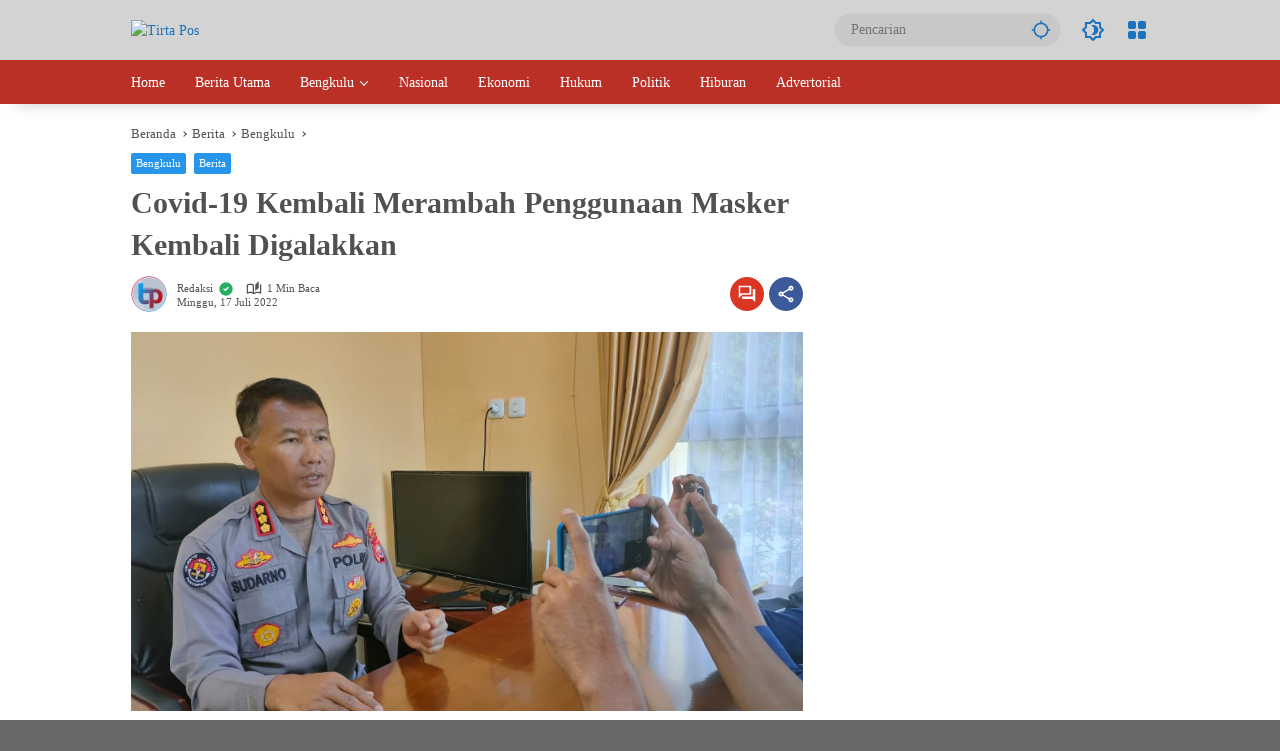

--- FILE ---
content_type: text/html; charset=utf-8
request_url: https://www.google.com/recaptcha/api2/aframe
body_size: 268
content:
<!DOCTYPE HTML><html><head><meta http-equiv="content-type" content="text/html; charset=UTF-8"></head><body><script nonce="sQ_xgPAwF50ceY-SVMV9Ew">/** Anti-fraud and anti-abuse applications only. See google.com/recaptcha */ try{var clients={'sodar':'https://pagead2.googlesyndication.com/pagead/sodar?'};window.addEventListener("message",function(a){try{if(a.source===window.parent){var b=JSON.parse(a.data);var c=clients[b['id']];if(c){var d=document.createElement('img');d.src=c+b['params']+'&rc='+(localStorage.getItem("rc::a")?sessionStorage.getItem("rc::b"):"");window.document.body.appendChild(d);sessionStorage.setItem("rc::e",parseInt(sessionStorage.getItem("rc::e")||0)+1);localStorage.setItem("rc::h",'1769133863486');}}}catch(b){}});window.parent.postMessage("_grecaptcha_ready", "*");}catch(b){}</script></body></html>

--- FILE ---
content_type: application/javascript; charset=utf-8
request_url: https://fundingchoicesmessages.google.com/f/AGSKWxX9WKhfG2zWkiN40bmhnyltghxz-HsCrnOwz60kAlQk42Qft_bzTCirGnPiYMDAIx_yrg2RLkl8ph_Mg1oJU97s6Q36CvcCLeiszkD7-fnBCcBwqWkY00tS8jwu2XTN4ES0l_5JuaqZulQudm71iVuDMOGbTX8IudMPZergjeZERYF17XWtBW-VSbpJ/_/adv/?rad_/doubleclick.swf/dif/?cid.no/ads/_adbanner.
body_size: -1288
content:
window['342001f6-5396-4008-8977-8ec035787163'] = true;